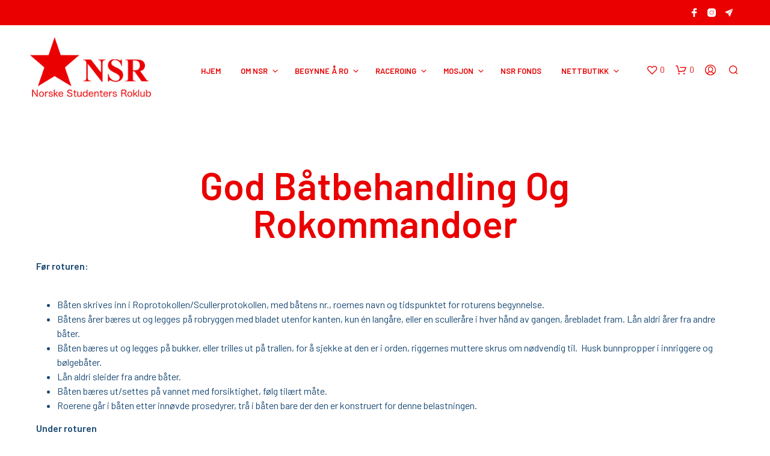

--- FILE ---
content_type: application/javascript
request_url: https://roklubben.no/wp-content/themes/shopkeeper/js/vendor/foundation.util.keyboard.min.js?ver=6.4.3
body_size: 1052
content:
!function(n){function t(o){if(e[o])return e[o].exports;var r=e[o]={i:o,l:!1,exports:{}};return n[o].call(r.exports,r,r.exports,t),r.l=!0,r.exports}var e={};t.m=n,t.c=e,t.i=function(n){return n},t.d=function(n,e,o){t.o(n,e)||Object.defineProperty(n,e,{configurable:!1,enumerable:!0,get:o})},t.n=function(n){var e=n&&n.__esModule?function(){return n.default}:function(){return n};return t.d(e,"a",e),e},t.o=function(n,t){return Object.prototype.hasOwnProperty.call(n,t)},t.p="",t(t.s=102)}({0:function(n,t){n.exports=jQuery},1:function(n,t){n.exports={Foundation:window.Foundation}},102:function(n,t,e){n.exports=e(36)},3:function(n,t){n.exports={rtl:window.Foundation.rtl,GetYoDigits:window.Foundation.GetYoDigits,transitionend:window.Foundation.transitionend}},36:function(n,t,e){"use strict";Object.defineProperty(t,"__esModule",{value:!0});var o=e(1),r=(e.n(o),e(66));o.Foundation.Keyboard=r.a},66:function(n,t,e){"use strict";function o(n){return!!n&&n.find("a[href], area[href], input:not([disabled]), select:not([disabled]), textarea:not([disabled]), button:not([disabled]), iframe, object, embed, *[tabindex], *[contenteditable]").filter(function(){return!(!a()(this).is(":visible")||a()(this).attr("tabindex")<0)})}function r(n){var t=d[n.which||n.keyCode]||String.fromCharCode(n.which).toUpperCase();return t=t.replace(/\W+/,""),n.shiftKey&&(t="SHIFT_"+t),n.ctrlKey&&(t="CTRL_"+t),n.altKey&&(t="ALT_"+t),t=t.replace(/_$/,"")}e.d(t,"a",function(){return c});var i=e(0),a=e.n(i),u=e(3),d=(e.n(u),{9:"TAB",13:"ENTER",27:"ESCAPE",32:"SPACE",35:"END",36:"HOME",37:"ARROW_LEFT",38:"ARROW_UP",39:"ARROW_RIGHT",40:"ARROW_DOWN"}),f={},c={keys:function(n){var t={};for(var e in n)t[n[e]]=n[e];return t}(d),parseKey:r,handleKey:function(n,t,o){var r,i,d,c=f[t],s=this.parseKey(n);if(!c)return console.warn("Component not defined!");if(r=void 0===c.ltr?c:e.i(u.rtl)()?a.a.extend({},c.ltr,c.rtl):a.a.extend({},c.rtl,c.ltr),i=r[s],(d=o[i])&&"function"==typeof d){var l=d.apply();(o.handled||"function"==typeof o.handled)&&o.handled(l)}else(o.unhandled||"function"==typeof o.unhandled)&&o.unhandled()},findFocusable:o,register:function(n,t){f[n]=t},trapFocus:function(n){var t=o(n),e=t.eq(0),i=t.eq(-1);n.on("keydown.zf.trapfocus",function(n){n.target===i[0]&&"TAB"===r(n)?(n.preventDefault(),e.focus()):n.target===e[0]&&"SHIFT_TAB"===r(n)&&(n.preventDefault(),i.focus())})},releaseFocus:function(n){n.off("keydown.zf.trapfocus")}}}});